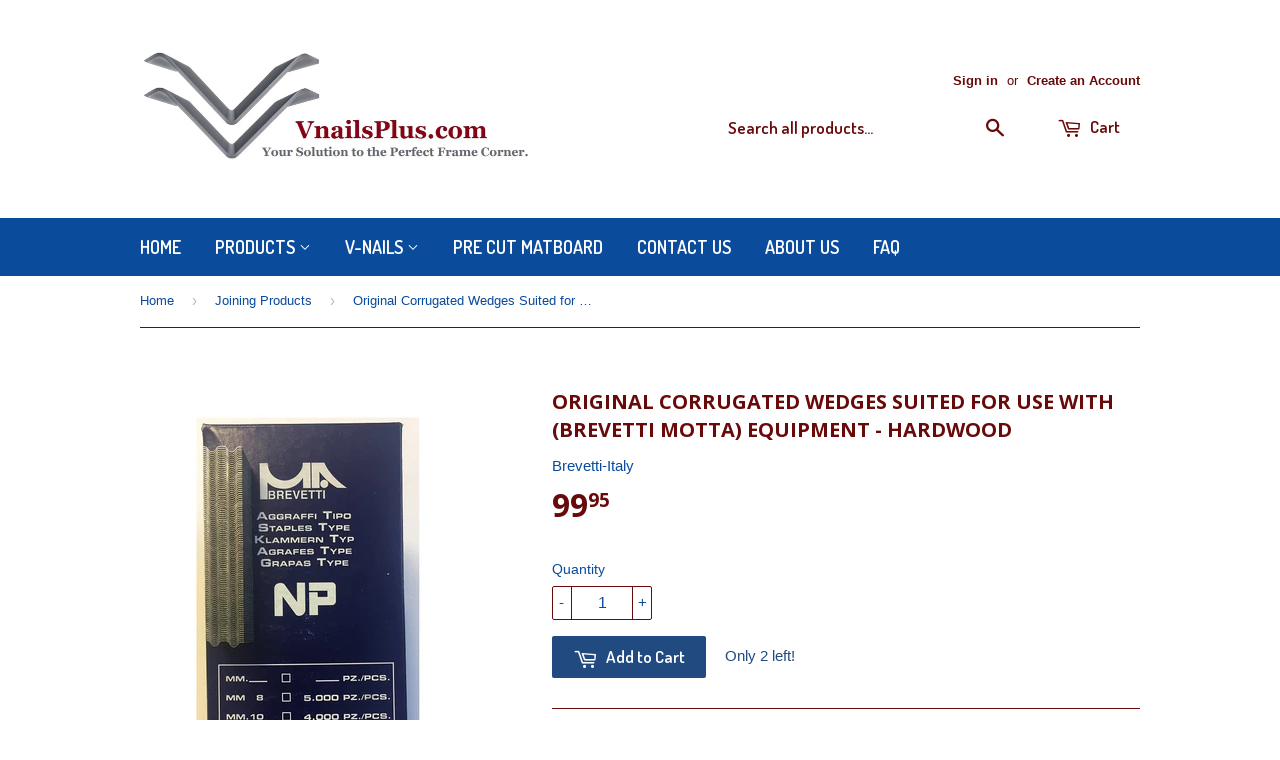

--- FILE ---
content_type: text/html; charset=utf-8
request_url: https://www.vnailsplus.com/collections/joining-products/products/original-corrugated-wedges-suited-for-use-with-brevetti-motta-equipment-hardwood
body_size: 16393
content:
<!doctype html>
<!--[if lt IE 7]><html class="no-js lt-ie9 lt-ie8 lt-ie7" lang="en"> <![endif]-->
<!--[if IE 7]><html class="no-js lt-ie9 lt-ie8" lang="en"> <![endif]-->
<!--[if IE 8]><html class="no-js lt-ie9" lang="en"> <![endif]-->
<!--[if IE 9 ]><html class="ie9 no-js"> <![endif]-->
<!--[if (gt IE 9)|!(IE)]><!--> <html class="no-touch no-js"> <!--<![endif]-->
<head>

  <!-- Basic page needs ================================================== -->
  <meta charset="utf-8">
  <meta http-equiv="X-UA-Compatible" content="IE=edge,chrome=1">

  

  <!-- Title and description ================================================== -->
  <title>
  Original Corrugated Wedges Suited for use with (Brevetti Motta) Equipm &ndash; V-Nails Plus
  </title>


  
    <meta name="description" content="Your Solution to the Perfect Frame Corner. Original Corrugated Wedges Suited for use with (Brevetti Motta) Equipment - Hardwood Available Size: (12 mm) (7/16&quot;)    Wedges are made from a special steel alloy which gives shape memory properties to the wedge. This way, when it penetrates into the moulding, it spreads its w">
  

  <!-- Product meta ================================================== -->
  

  <meta property="og:type" content="product">
  <meta property="og:title" content="Original Corrugated Wedges Suited for use with (Brevetti Motta) Equipment - Hardwood">
  <meta property="og:url" content="https://www.vnailsplus.com/products/original-corrugated-wedges-suited-for-use-with-brevetti-motta-equipment-hardwood">
  
  <meta property="og:image" content="http://www.vnailsplus.com/cdn/shop/products/IMG-7145-100_3b39fc12-5e11-4308-948e-340dddd1a632_1024x1024.jpg?v=1524585072">
  <meta property="og:image:secure_url" content="https://www.vnailsplus.com/cdn/shop/products/IMG-7145-100_3b39fc12-5e11-4308-948e-340dddd1a632_1024x1024.jpg?v=1524585072">
  
  <meta property="og:image" content="http://www.vnailsplus.com/cdn/shop/products/IMG-7147-10_66d90997-9377-41dd-9201-d7259c3220de_1024x1024.jpg?v=1524585080">
  <meta property="og:image:secure_url" content="https://www.vnailsplus.com/cdn/shop/products/IMG-7147-10_66d90997-9377-41dd-9201-d7259c3220de_1024x1024.jpg?v=1524585080">
  
  <meta property="og:price:amount" content="99.95">
  <meta property="og:price:currency" content="USD">


  
    <meta property="og:description" content="Your Solution to the Perfect Frame Corner. Original Corrugated Wedges Suited for use with (Brevetti Motta) Equipment - Hardwood Available Size: (12 mm) (7/16&quot;)    Wedges are made from a special steel alloy which gives shape memory properties to the wedge. This way, when it penetrates into the moulding, it spreads its w">
  

  <meta property="og:site_name" content="V-Nails Plus">

  


<meta name="twitter:card" content="summary">


  <meta name="twitter:card" content="product">
  <meta name="twitter:title" content="Original Corrugated Wedges Suited for use with (Brevetti Motta) Equipment - Hardwood">
  <meta name="twitter:description" content="Your Solution to the Perfect Frame Corner.

Original Corrugated Wedges Suited for use with (Brevetti Motta) Equipment - Hardwood

Available Size: (12 mm) (7/16&quot;)
  
Wedges are made from a special steel alloy which gives shape memory properties to the wedge. This way, when it penetrates into the moulding, it spreads its wings which because of shape memory- try then to come back to their initial position.">
  <meta name="twitter:image" content="https://www.vnailsplus.com/cdn/shop/products/IMG-7145-100_3b39fc12-5e11-4308-948e-340dddd1a632_large.jpg?v=1524585072">
  <meta name="twitter:image:width" content="480">
  <meta name="twitter:image:height" content="480">



  <!-- Helpers ================================================== -->
  <link rel="canonical" href="https://www.vnailsplus.com/products/original-corrugated-wedges-suited-for-use-with-brevetti-motta-equipment-hardwood">
  <meta name="viewport" content="width=device-width,initial-scale=1">

  
  <!-- Ajaxify Cart Plugin ================================================== -->
  <link href="//www.vnailsplus.com/cdn/shop/t/4/assets/ajaxify.scss.css?v=46304898188222626821473785281" rel="stylesheet" type="text/css" media="all" />
  

  <!-- CSS ================================================== -->
  <link href="//www.vnailsplus.com/cdn/shop/t/4/assets/timber.scss.css?v=133967123064350413111674755905" rel="stylesheet" type="text/css" media="all" />
  

  
    
    
    <link href="//fonts.googleapis.com/css?family=Open+Sans:700" rel="stylesheet" type="text/css" media="all" />
  


  
    
    
    <link href="//fonts.googleapis.com/css?family=Dosis:600" rel="stylesheet" type="text/css" media="all" />
  



  <!-- Header hook for plugins ================================================== -->
  <script>window.performance && window.performance.mark && window.performance.mark('shopify.content_for_header.start');</script><meta id="shopify-digital-wallet" name="shopify-digital-wallet" content="/14619594/digital_wallets/dialog">
<meta name="shopify-checkout-api-token" content="1abc10e0aa20cb8c6bb3fffae667b510">
<link rel="alternate" type="application/json+oembed" href="https://www.vnailsplus.com/products/original-corrugated-wedges-suited-for-use-with-brevetti-motta-equipment-hardwood.oembed">
<script async="async" src="/checkouts/internal/preloads.js?locale=en-US"></script>
<link rel="preconnect" href="https://shop.app" crossorigin="anonymous">
<script async="async" src="https://shop.app/checkouts/internal/preloads.js?locale=en-US&shop_id=14619594" crossorigin="anonymous"></script>
<script id="apple-pay-shop-capabilities" type="application/json">{"shopId":14619594,"countryCode":"US","currencyCode":"USD","merchantCapabilities":["supports3DS"],"merchantId":"gid:\/\/shopify\/Shop\/14619594","merchantName":"V-Nails Plus","requiredBillingContactFields":["postalAddress","email","phone"],"requiredShippingContactFields":["postalAddress","email","phone"],"shippingType":"shipping","supportedNetworks":["visa","masterCard","amex","discover","elo","jcb"],"total":{"type":"pending","label":"V-Nails Plus","amount":"1.00"},"shopifyPaymentsEnabled":true,"supportsSubscriptions":true}</script>
<script id="shopify-features" type="application/json">{"accessToken":"1abc10e0aa20cb8c6bb3fffae667b510","betas":["rich-media-storefront-analytics"],"domain":"www.vnailsplus.com","predictiveSearch":true,"shopId":14619594,"locale":"en"}</script>
<script>var Shopify = Shopify || {};
Shopify.shop = "v-nails-plus.myshopify.com";
Shopify.locale = "en";
Shopify.currency = {"active":"USD","rate":"1.0"};
Shopify.country = "US";
Shopify.theme = {"name":"Supply","id":126451137,"schema_name":null,"schema_version":null,"theme_store_id":679,"role":"main"};
Shopify.theme.handle = "null";
Shopify.theme.style = {"id":null,"handle":null};
Shopify.cdnHost = "www.vnailsplus.com/cdn";
Shopify.routes = Shopify.routes || {};
Shopify.routes.root = "/";</script>
<script type="module">!function(o){(o.Shopify=o.Shopify||{}).modules=!0}(window);</script>
<script>!function(o){function n(){var o=[];function n(){o.push(Array.prototype.slice.apply(arguments))}return n.q=o,n}var t=o.Shopify=o.Shopify||{};t.loadFeatures=n(),t.autoloadFeatures=n()}(window);</script>
<script>
  window.ShopifyPay = window.ShopifyPay || {};
  window.ShopifyPay.apiHost = "shop.app\/pay";
  window.ShopifyPay.redirectState = null;
</script>
<script id="shop-js-analytics" type="application/json">{"pageType":"product"}</script>
<script defer="defer" async type="module" src="//www.vnailsplus.com/cdn/shopifycloud/shop-js/modules/v2/client.init-shop-cart-sync_BApSsMSl.en.esm.js"></script>
<script defer="defer" async type="module" src="//www.vnailsplus.com/cdn/shopifycloud/shop-js/modules/v2/chunk.common_CBoos6YZ.esm.js"></script>
<script type="module">
  await import("//www.vnailsplus.com/cdn/shopifycloud/shop-js/modules/v2/client.init-shop-cart-sync_BApSsMSl.en.esm.js");
await import("//www.vnailsplus.com/cdn/shopifycloud/shop-js/modules/v2/chunk.common_CBoos6YZ.esm.js");

  window.Shopify.SignInWithShop?.initShopCartSync?.({"fedCMEnabled":true,"windoidEnabled":true});

</script>
<script>
  window.Shopify = window.Shopify || {};
  if (!window.Shopify.featureAssets) window.Shopify.featureAssets = {};
  window.Shopify.featureAssets['shop-js'] = {"shop-cart-sync":["modules/v2/client.shop-cart-sync_DJczDl9f.en.esm.js","modules/v2/chunk.common_CBoos6YZ.esm.js"],"init-fed-cm":["modules/v2/client.init-fed-cm_BzwGC0Wi.en.esm.js","modules/v2/chunk.common_CBoos6YZ.esm.js"],"init-windoid":["modules/v2/client.init-windoid_BS26ThXS.en.esm.js","modules/v2/chunk.common_CBoos6YZ.esm.js"],"shop-cash-offers":["modules/v2/client.shop-cash-offers_DthCPNIO.en.esm.js","modules/v2/chunk.common_CBoos6YZ.esm.js","modules/v2/chunk.modal_Bu1hFZFC.esm.js"],"shop-button":["modules/v2/client.shop-button_D_JX508o.en.esm.js","modules/v2/chunk.common_CBoos6YZ.esm.js"],"init-shop-email-lookup-coordinator":["modules/v2/client.init-shop-email-lookup-coordinator_DFwWcvrS.en.esm.js","modules/v2/chunk.common_CBoos6YZ.esm.js"],"shop-toast-manager":["modules/v2/client.shop-toast-manager_tEhgP2F9.en.esm.js","modules/v2/chunk.common_CBoos6YZ.esm.js"],"shop-login-button":["modules/v2/client.shop-login-button_DwLgFT0K.en.esm.js","modules/v2/chunk.common_CBoos6YZ.esm.js","modules/v2/chunk.modal_Bu1hFZFC.esm.js"],"avatar":["modules/v2/client.avatar_BTnouDA3.en.esm.js"],"init-shop-cart-sync":["modules/v2/client.init-shop-cart-sync_BApSsMSl.en.esm.js","modules/v2/chunk.common_CBoos6YZ.esm.js"],"pay-button":["modules/v2/client.pay-button_BuNmcIr_.en.esm.js","modules/v2/chunk.common_CBoos6YZ.esm.js"],"init-shop-for-new-customer-accounts":["modules/v2/client.init-shop-for-new-customer-accounts_DrjXSI53.en.esm.js","modules/v2/client.shop-login-button_DwLgFT0K.en.esm.js","modules/v2/chunk.common_CBoos6YZ.esm.js","modules/v2/chunk.modal_Bu1hFZFC.esm.js"],"init-customer-accounts-sign-up":["modules/v2/client.init-customer-accounts-sign-up_TlVCiykN.en.esm.js","modules/v2/client.shop-login-button_DwLgFT0K.en.esm.js","modules/v2/chunk.common_CBoos6YZ.esm.js","modules/v2/chunk.modal_Bu1hFZFC.esm.js"],"shop-follow-button":["modules/v2/client.shop-follow-button_C5D3XtBb.en.esm.js","modules/v2/chunk.common_CBoos6YZ.esm.js","modules/v2/chunk.modal_Bu1hFZFC.esm.js"],"checkout-modal":["modules/v2/client.checkout-modal_8TC_1FUY.en.esm.js","modules/v2/chunk.common_CBoos6YZ.esm.js","modules/v2/chunk.modal_Bu1hFZFC.esm.js"],"init-customer-accounts":["modules/v2/client.init-customer-accounts_C0Oh2ljF.en.esm.js","modules/v2/client.shop-login-button_DwLgFT0K.en.esm.js","modules/v2/chunk.common_CBoos6YZ.esm.js","modules/v2/chunk.modal_Bu1hFZFC.esm.js"],"lead-capture":["modules/v2/client.lead-capture_Cq0gfm7I.en.esm.js","modules/v2/chunk.common_CBoos6YZ.esm.js","modules/v2/chunk.modal_Bu1hFZFC.esm.js"],"shop-login":["modules/v2/client.shop-login_BmtnoEUo.en.esm.js","modules/v2/chunk.common_CBoos6YZ.esm.js","modules/v2/chunk.modal_Bu1hFZFC.esm.js"],"payment-terms":["modules/v2/client.payment-terms_BHOWV7U_.en.esm.js","modules/v2/chunk.common_CBoos6YZ.esm.js","modules/v2/chunk.modal_Bu1hFZFC.esm.js"]};
</script>
<script id="__st">var __st={"a":14619594,"offset":-18000,"reqid":"e361bce3-0ef0-4cef-a3cb-166c868dd22a-1768893754","pageurl":"www.vnailsplus.com\/collections\/joining-products\/products\/original-corrugated-wedges-suited-for-use-with-brevetti-motta-equipment-hardwood","u":"3ced290d478c","p":"product","rtyp":"product","rid":680518910009};</script>
<script>window.ShopifyPaypalV4VisibilityTracking = true;</script>
<script id="captcha-bootstrap">!function(){'use strict';const t='contact',e='account',n='new_comment',o=[[t,t],['blogs',n],['comments',n],[t,'customer']],c=[[e,'customer_login'],[e,'guest_login'],[e,'recover_customer_password'],[e,'create_customer']],r=t=>t.map((([t,e])=>`form[action*='/${t}']:not([data-nocaptcha='true']) input[name='form_type'][value='${e}']`)).join(','),a=t=>()=>t?[...document.querySelectorAll(t)].map((t=>t.form)):[];function s(){const t=[...o],e=r(t);return a(e)}const i='password',u='form_key',d=['recaptcha-v3-token','g-recaptcha-response','h-captcha-response',i],f=()=>{try{return window.sessionStorage}catch{return}},m='__shopify_v',_=t=>t.elements[u];function p(t,e,n=!1){try{const o=window.sessionStorage,c=JSON.parse(o.getItem(e)),{data:r}=function(t){const{data:e,action:n}=t;return t[m]||n?{data:e,action:n}:{data:t,action:n}}(c);for(const[e,n]of Object.entries(r))t.elements[e]&&(t.elements[e].value=n);n&&o.removeItem(e)}catch(o){console.error('form repopulation failed',{error:o})}}const l='form_type',E='cptcha';function T(t){t.dataset[E]=!0}const w=window,h=w.document,L='Shopify',v='ce_forms',y='captcha';let A=!1;((t,e)=>{const n=(g='f06e6c50-85a8-45c8-87d0-21a2b65856fe',I='https://cdn.shopify.com/shopifycloud/storefront-forms-hcaptcha/ce_storefront_forms_captcha_hcaptcha.v1.5.2.iife.js',D={infoText:'Protected by hCaptcha',privacyText:'Privacy',termsText:'Terms'},(t,e,n)=>{const o=w[L][v],c=o.bindForm;if(c)return c(t,g,e,D).then(n);var r;o.q.push([[t,g,e,D],n]),r=I,A||(h.body.append(Object.assign(h.createElement('script'),{id:'captcha-provider',async:!0,src:r})),A=!0)});var g,I,D;w[L]=w[L]||{},w[L][v]=w[L][v]||{},w[L][v].q=[],w[L][y]=w[L][y]||{},w[L][y].protect=function(t,e){n(t,void 0,e),T(t)},Object.freeze(w[L][y]),function(t,e,n,w,h,L){const[v,y,A,g]=function(t,e,n){const i=e?o:[],u=t?c:[],d=[...i,...u],f=r(d),m=r(i),_=r(d.filter((([t,e])=>n.includes(e))));return[a(f),a(m),a(_),s()]}(w,h,L),I=t=>{const e=t.target;return e instanceof HTMLFormElement?e:e&&e.form},D=t=>v().includes(t);t.addEventListener('submit',(t=>{const e=I(t);if(!e)return;const n=D(e)&&!e.dataset.hcaptchaBound&&!e.dataset.recaptchaBound,o=_(e),c=g().includes(e)&&(!o||!o.value);(n||c)&&t.preventDefault(),c&&!n&&(function(t){try{if(!f())return;!function(t){const e=f();if(!e)return;const n=_(t);if(!n)return;const o=n.value;o&&e.removeItem(o)}(t);const e=Array.from(Array(32),(()=>Math.random().toString(36)[2])).join('');!function(t,e){_(t)||t.append(Object.assign(document.createElement('input'),{type:'hidden',name:u})),t.elements[u].value=e}(t,e),function(t,e){const n=f();if(!n)return;const o=[...t.querySelectorAll(`input[type='${i}']`)].map((({name:t})=>t)),c=[...d,...o],r={};for(const[a,s]of new FormData(t).entries())c.includes(a)||(r[a]=s);n.setItem(e,JSON.stringify({[m]:1,action:t.action,data:r}))}(t,e)}catch(e){console.error('failed to persist form',e)}}(e),e.submit())}));const S=(t,e)=>{t&&!t.dataset[E]&&(n(t,e.some((e=>e===t))),T(t))};for(const o of['focusin','change'])t.addEventListener(o,(t=>{const e=I(t);D(e)&&S(e,y())}));const B=e.get('form_key'),M=e.get(l),P=B&&M;t.addEventListener('DOMContentLoaded',(()=>{const t=y();if(P)for(const e of t)e.elements[l].value===M&&p(e,B);[...new Set([...A(),...v().filter((t=>'true'===t.dataset.shopifyCaptcha))])].forEach((e=>S(e,t)))}))}(h,new URLSearchParams(w.location.search),n,t,e,['guest_login'])})(!0,!0)}();</script>
<script integrity="sha256-4kQ18oKyAcykRKYeNunJcIwy7WH5gtpwJnB7kiuLZ1E=" data-source-attribution="shopify.loadfeatures" defer="defer" src="//www.vnailsplus.com/cdn/shopifycloud/storefront/assets/storefront/load_feature-a0a9edcb.js" crossorigin="anonymous"></script>
<script crossorigin="anonymous" defer="defer" src="//www.vnailsplus.com/cdn/shopifycloud/storefront/assets/shopify_pay/storefront-65b4c6d7.js?v=20250812"></script>
<script data-source-attribution="shopify.dynamic_checkout.dynamic.init">var Shopify=Shopify||{};Shopify.PaymentButton=Shopify.PaymentButton||{isStorefrontPortableWallets:!0,init:function(){window.Shopify.PaymentButton.init=function(){};var t=document.createElement("script");t.src="https://www.vnailsplus.com/cdn/shopifycloud/portable-wallets/latest/portable-wallets.en.js",t.type="module",document.head.appendChild(t)}};
</script>
<script data-source-attribution="shopify.dynamic_checkout.buyer_consent">
  function portableWalletsHideBuyerConsent(e){var t=document.getElementById("shopify-buyer-consent"),n=document.getElementById("shopify-subscription-policy-button");t&&n&&(t.classList.add("hidden"),t.setAttribute("aria-hidden","true"),n.removeEventListener("click",e))}function portableWalletsShowBuyerConsent(e){var t=document.getElementById("shopify-buyer-consent"),n=document.getElementById("shopify-subscription-policy-button");t&&n&&(t.classList.remove("hidden"),t.removeAttribute("aria-hidden"),n.addEventListener("click",e))}window.Shopify?.PaymentButton&&(window.Shopify.PaymentButton.hideBuyerConsent=portableWalletsHideBuyerConsent,window.Shopify.PaymentButton.showBuyerConsent=portableWalletsShowBuyerConsent);
</script>
<script data-source-attribution="shopify.dynamic_checkout.cart.bootstrap">document.addEventListener("DOMContentLoaded",(function(){function t(){return document.querySelector("shopify-accelerated-checkout-cart, shopify-accelerated-checkout")}if(t())Shopify.PaymentButton.init();else{new MutationObserver((function(e,n){t()&&(Shopify.PaymentButton.init(),n.disconnect())})).observe(document.body,{childList:!0,subtree:!0})}}));
</script>
<link id="shopify-accelerated-checkout-styles" rel="stylesheet" media="screen" href="https://www.vnailsplus.com/cdn/shopifycloud/portable-wallets/latest/accelerated-checkout-backwards-compat.css" crossorigin="anonymous">
<style id="shopify-accelerated-checkout-cart">
        #shopify-buyer-consent {
  margin-top: 1em;
  display: inline-block;
  width: 100%;
}

#shopify-buyer-consent.hidden {
  display: none;
}

#shopify-subscription-policy-button {
  background: none;
  border: none;
  padding: 0;
  text-decoration: underline;
  font-size: inherit;
  cursor: pointer;
}

#shopify-subscription-policy-button::before {
  box-shadow: none;
}

      </style>

<script>window.performance && window.performance.mark && window.performance.mark('shopify.content_for_header.end');</script>

  

<!--[if lt IE 9]>
<script src="//cdnjs.cloudflare.com/ajax/libs/html5shiv/3.7.2/html5shiv.min.js" type="text/javascript"></script>
<script src="//www.vnailsplus.com/cdn/shop/t/4/assets/respond.min.js?v=52248677837542619231473737632" type="text/javascript"></script>
<link href="//www.vnailsplus.com/cdn/shop/t/4/assets/respond-proxy.html" id="respond-proxy" rel="respond-proxy" />
<link href="//www.vnailsplus.com/search?q=3fb359e31388564e12164522b60caf7e" id="respond-redirect" rel="respond-redirect" />
<script src="//www.vnailsplus.com/search?q=3fb359e31388564e12164522b60caf7e" type="text/javascript"></script>
<![endif]-->
<!--[if (lte IE 9) ]><script src="//www.vnailsplus.com/cdn/shop/t/4/assets/match-media.min.js?v=159635276924582161481473737632" type="text/javascript"></script><![endif]-->


  
  

  <script src="//ajax.googleapis.com/ajax/libs/jquery/1.11.0/jquery.min.js" type="text/javascript"></script>
  <script src="//www.vnailsplus.com/cdn/shop/t/4/assets/modernizr.min.js?v=26620055551102246001473737632" type="text/javascript"></script>

<link href="https://monorail-edge.shopifysvc.com" rel="dns-prefetch">
<script>(function(){if ("sendBeacon" in navigator && "performance" in window) {try {var session_token_from_headers = performance.getEntriesByType('navigation')[0].serverTiming.find(x => x.name == '_s').description;} catch {var session_token_from_headers = undefined;}var session_cookie_matches = document.cookie.match(/_shopify_s=([^;]*)/);var session_token_from_cookie = session_cookie_matches && session_cookie_matches.length === 2 ? session_cookie_matches[1] : "";var session_token = session_token_from_headers || session_token_from_cookie || "";function handle_abandonment_event(e) {var entries = performance.getEntries().filter(function(entry) {return /monorail-edge.shopifysvc.com/.test(entry.name);});if (!window.abandonment_tracked && entries.length === 0) {window.abandonment_tracked = true;var currentMs = Date.now();var navigation_start = performance.timing.navigationStart;var payload = {shop_id: 14619594,url: window.location.href,navigation_start,duration: currentMs - navigation_start,session_token,page_type: "product"};window.navigator.sendBeacon("https://monorail-edge.shopifysvc.com/v1/produce", JSON.stringify({schema_id: "online_store_buyer_site_abandonment/1.1",payload: payload,metadata: {event_created_at_ms: currentMs,event_sent_at_ms: currentMs}}));}}window.addEventListener('pagehide', handle_abandonment_event);}}());</script>
<script id="web-pixels-manager-setup">(function e(e,d,r,n,o){if(void 0===o&&(o={}),!Boolean(null===(a=null===(i=window.Shopify)||void 0===i?void 0:i.analytics)||void 0===a?void 0:a.replayQueue)){var i,a;window.Shopify=window.Shopify||{};var t=window.Shopify;t.analytics=t.analytics||{};var s=t.analytics;s.replayQueue=[],s.publish=function(e,d,r){return s.replayQueue.push([e,d,r]),!0};try{self.performance.mark("wpm:start")}catch(e){}var l=function(){var e={modern:/Edge?\/(1{2}[4-9]|1[2-9]\d|[2-9]\d{2}|\d{4,})\.\d+(\.\d+|)|Firefox\/(1{2}[4-9]|1[2-9]\d|[2-9]\d{2}|\d{4,})\.\d+(\.\d+|)|Chrom(ium|e)\/(9{2}|\d{3,})\.\d+(\.\d+|)|(Maci|X1{2}).+ Version\/(15\.\d+|(1[6-9]|[2-9]\d|\d{3,})\.\d+)([,.]\d+|)( \(\w+\)|)( Mobile\/\w+|) Safari\/|Chrome.+OPR\/(9{2}|\d{3,})\.\d+\.\d+|(CPU[ +]OS|iPhone[ +]OS|CPU[ +]iPhone|CPU IPhone OS|CPU iPad OS)[ +]+(15[._]\d+|(1[6-9]|[2-9]\d|\d{3,})[._]\d+)([._]\d+|)|Android:?[ /-](13[3-9]|1[4-9]\d|[2-9]\d{2}|\d{4,})(\.\d+|)(\.\d+|)|Android.+Firefox\/(13[5-9]|1[4-9]\d|[2-9]\d{2}|\d{4,})\.\d+(\.\d+|)|Android.+Chrom(ium|e)\/(13[3-9]|1[4-9]\d|[2-9]\d{2}|\d{4,})\.\d+(\.\d+|)|SamsungBrowser\/([2-9]\d|\d{3,})\.\d+/,legacy:/Edge?\/(1[6-9]|[2-9]\d|\d{3,})\.\d+(\.\d+|)|Firefox\/(5[4-9]|[6-9]\d|\d{3,})\.\d+(\.\d+|)|Chrom(ium|e)\/(5[1-9]|[6-9]\d|\d{3,})\.\d+(\.\d+|)([\d.]+$|.*Safari\/(?![\d.]+ Edge\/[\d.]+$))|(Maci|X1{2}).+ Version\/(10\.\d+|(1[1-9]|[2-9]\d|\d{3,})\.\d+)([,.]\d+|)( \(\w+\)|)( Mobile\/\w+|) Safari\/|Chrome.+OPR\/(3[89]|[4-9]\d|\d{3,})\.\d+\.\d+|(CPU[ +]OS|iPhone[ +]OS|CPU[ +]iPhone|CPU IPhone OS|CPU iPad OS)[ +]+(10[._]\d+|(1[1-9]|[2-9]\d|\d{3,})[._]\d+)([._]\d+|)|Android:?[ /-](13[3-9]|1[4-9]\d|[2-9]\d{2}|\d{4,})(\.\d+|)(\.\d+|)|Mobile Safari.+OPR\/([89]\d|\d{3,})\.\d+\.\d+|Android.+Firefox\/(13[5-9]|1[4-9]\d|[2-9]\d{2}|\d{4,})\.\d+(\.\d+|)|Android.+Chrom(ium|e)\/(13[3-9]|1[4-9]\d|[2-9]\d{2}|\d{4,})\.\d+(\.\d+|)|Android.+(UC? ?Browser|UCWEB|U3)[ /]?(15\.([5-9]|\d{2,})|(1[6-9]|[2-9]\d|\d{3,})\.\d+)\.\d+|SamsungBrowser\/(5\.\d+|([6-9]|\d{2,})\.\d+)|Android.+MQ{2}Browser\/(14(\.(9|\d{2,})|)|(1[5-9]|[2-9]\d|\d{3,})(\.\d+|))(\.\d+|)|K[Aa][Ii]OS\/(3\.\d+|([4-9]|\d{2,})\.\d+)(\.\d+|)/},d=e.modern,r=e.legacy,n=navigator.userAgent;return n.match(d)?"modern":n.match(r)?"legacy":"unknown"}(),u="modern"===l?"modern":"legacy",c=(null!=n?n:{modern:"",legacy:""})[u],f=function(e){return[e.baseUrl,"/wpm","/b",e.hashVersion,"modern"===e.buildTarget?"m":"l",".js"].join("")}({baseUrl:d,hashVersion:r,buildTarget:u}),m=function(e){var d=e.version,r=e.bundleTarget,n=e.surface,o=e.pageUrl,i=e.monorailEndpoint;return{emit:function(e){var a=e.status,t=e.errorMsg,s=(new Date).getTime(),l=JSON.stringify({metadata:{event_sent_at_ms:s},events:[{schema_id:"web_pixels_manager_load/3.1",payload:{version:d,bundle_target:r,page_url:o,status:a,surface:n,error_msg:t},metadata:{event_created_at_ms:s}}]});if(!i)return console&&console.warn&&console.warn("[Web Pixels Manager] No Monorail endpoint provided, skipping logging."),!1;try{return self.navigator.sendBeacon.bind(self.navigator)(i,l)}catch(e){}var u=new XMLHttpRequest;try{return u.open("POST",i,!0),u.setRequestHeader("Content-Type","text/plain"),u.send(l),!0}catch(e){return console&&console.warn&&console.warn("[Web Pixels Manager] Got an unhandled error while logging to Monorail."),!1}}}}({version:r,bundleTarget:l,surface:e.surface,pageUrl:self.location.href,monorailEndpoint:e.monorailEndpoint});try{o.browserTarget=l,function(e){var d=e.src,r=e.async,n=void 0===r||r,o=e.onload,i=e.onerror,a=e.sri,t=e.scriptDataAttributes,s=void 0===t?{}:t,l=document.createElement("script"),u=document.querySelector("head"),c=document.querySelector("body");if(l.async=n,l.src=d,a&&(l.integrity=a,l.crossOrigin="anonymous"),s)for(var f in s)if(Object.prototype.hasOwnProperty.call(s,f))try{l.dataset[f]=s[f]}catch(e){}if(o&&l.addEventListener("load",o),i&&l.addEventListener("error",i),u)u.appendChild(l);else{if(!c)throw new Error("Did not find a head or body element to append the script");c.appendChild(l)}}({src:f,async:!0,onload:function(){if(!function(){var e,d;return Boolean(null===(d=null===(e=window.Shopify)||void 0===e?void 0:e.analytics)||void 0===d?void 0:d.initialized)}()){var d=window.webPixelsManager.init(e)||void 0;if(d){var r=window.Shopify.analytics;r.replayQueue.forEach((function(e){var r=e[0],n=e[1],o=e[2];d.publishCustomEvent(r,n,o)})),r.replayQueue=[],r.publish=d.publishCustomEvent,r.visitor=d.visitor,r.initialized=!0}}},onerror:function(){return m.emit({status:"failed",errorMsg:"".concat(f," has failed to load")})},sri:function(e){var d=/^sha384-[A-Za-z0-9+/=]+$/;return"string"==typeof e&&d.test(e)}(c)?c:"",scriptDataAttributes:o}),m.emit({status:"loading"})}catch(e){m.emit({status:"failed",errorMsg:(null==e?void 0:e.message)||"Unknown error"})}}})({shopId: 14619594,storefrontBaseUrl: "https://www.vnailsplus.com",extensionsBaseUrl: "https://extensions.shopifycdn.com/cdn/shopifycloud/web-pixels-manager",monorailEndpoint: "https://monorail-edge.shopifysvc.com/unstable/produce_batch",surface: "storefront-renderer",enabledBetaFlags: ["2dca8a86"],webPixelsConfigList: [{"id":"81100994","eventPayloadVersion":"v1","runtimeContext":"LAX","scriptVersion":"1","type":"CUSTOM","privacyPurposes":["ANALYTICS"],"name":"Google Analytics tag (migrated)"},{"id":"shopify-app-pixel","configuration":"{}","eventPayloadVersion":"v1","runtimeContext":"STRICT","scriptVersion":"0450","apiClientId":"shopify-pixel","type":"APP","privacyPurposes":["ANALYTICS","MARKETING"]},{"id":"shopify-custom-pixel","eventPayloadVersion":"v1","runtimeContext":"LAX","scriptVersion":"0450","apiClientId":"shopify-pixel","type":"CUSTOM","privacyPurposes":["ANALYTICS","MARKETING"]}],isMerchantRequest: false,initData: {"shop":{"name":"V-Nails Plus","paymentSettings":{"currencyCode":"USD"},"myshopifyDomain":"v-nails-plus.myshopify.com","countryCode":"US","storefrontUrl":"https:\/\/www.vnailsplus.com"},"customer":null,"cart":null,"checkout":null,"productVariants":[{"price":{"amount":99.95,"currencyCode":"USD"},"product":{"title":"Original Corrugated Wedges Suited for use with (Brevetti Motta) Equipment - Hardwood","vendor":"Brevetti-Italy","id":"680518910009","untranslatedTitle":"Original Corrugated Wedges Suited for use with (Brevetti Motta) Equipment - Hardwood","url":"\/products\/original-corrugated-wedges-suited-for-use-with-brevetti-motta-equipment-hardwood","type":"Framing Supplies"},"id":"7678138253369","image":{"src":"\/\/www.vnailsplus.com\/cdn\/shop\/products\/IMG-7145-100_3b39fc12-5e11-4308-948e-340dddd1a632.jpg?v=1524585072"},"sku":"BRV-CORG-12","title":"Default Title","untranslatedTitle":"Default Title"}],"purchasingCompany":null},},"https://www.vnailsplus.com/cdn","fcfee988w5aeb613cpc8e4bc33m6693e112",{"modern":"","legacy":""},{"shopId":"14619594","storefrontBaseUrl":"https:\/\/www.vnailsplus.com","extensionBaseUrl":"https:\/\/extensions.shopifycdn.com\/cdn\/shopifycloud\/web-pixels-manager","surface":"storefront-renderer","enabledBetaFlags":"[\"2dca8a86\"]","isMerchantRequest":"false","hashVersion":"fcfee988w5aeb613cpc8e4bc33m6693e112","publish":"custom","events":"[[\"page_viewed\",{}],[\"product_viewed\",{\"productVariant\":{\"price\":{\"amount\":99.95,\"currencyCode\":\"USD\"},\"product\":{\"title\":\"Original Corrugated Wedges Suited for use with (Brevetti Motta) Equipment - Hardwood\",\"vendor\":\"Brevetti-Italy\",\"id\":\"680518910009\",\"untranslatedTitle\":\"Original Corrugated Wedges Suited for use with (Brevetti Motta) Equipment - Hardwood\",\"url\":\"\/products\/original-corrugated-wedges-suited-for-use-with-brevetti-motta-equipment-hardwood\",\"type\":\"Framing Supplies\"},\"id\":\"7678138253369\",\"image\":{\"src\":\"\/\/www.vnailsplus.com\/cdn\/shop\/products\/IMG-7145-100_3b39fc12-5e11-4308-948e-340dddd1a632.jpg?v=1524585072\"},\"sku\":\"BRV-CORG-12\",\"title\":\"Default Title\",\"untranslatedTitle\":\"Default Title\"}}]]"});</script><script>
  window.ShopifyAnalytics = window.ShopifyAnalytics || {};
  window.ShopifyAnalytics.meta = window.ShopifyAnalytics.meta || {};
  window.ShopifyAnalytics.meta.currency = 'USD';
  var meta = {"product":{"id":680518910009,"gid":"gid:\/\/shopify\/Product\/680518910009","vendor":"Brevetti-Italy","type":"Framing Supplies","handle":"original-corrugated-wedges-suited-for-use-with-brevetti-motta-equipment-hardwood","variants":[{"id":7678138253369,"price":9995,"name":"Original Corrugated Wedges Suited for use with (Brevetti Motta) Equipment - Hardwood","public_title":null,"sku":"BRV-CORG-12"}],"remote":false},"page":{"pageType":"product","resourceType":"product","resourceId":680518910009,"requestId":"e361bce3-0ef0-4cef-a3cb-166c868dd22a-1768893754"}};
  for (var attr in meta) {
    window.ShopifyAnalytics.meta[attr] = meta[attr];
  }
</script>
<script class="analytics">
  (function () {
    var customDocumentWrite = function(content) {
      var jquery = null;

      if (window.jQuery) {
        jquery = window.jQuery;
      } else if (window.Checkout && window.Checkout.$) {
        jquery = window.Checkout.$;
      }

      if (jquery) {
        jquery('body').append(content);
      }
    };

    var hasLoggedConversion = function(token) {
      if (token) {
        return document.cookie.indexOf('loggedConversion=' + token) !== -1;
      }
      return false;
    }

    var setCookieIfConversion = function(token) {
      if (token) {
        var twoMonthsFromNow = new Date(Date.now());
        twoMonthsFromNow.setMonth(twoMonthsFromNow.getMonth() + 2);

        document.cookie = 'loggedConversion=' + token + '; expires=' + twoMonthsFromNow;
      }
    }

    var trekkie = window.ShopifyAnalytics.lib = window.trekkie = window.trekkie || [];
    if (trekkie.integrations) {
      return;
    }
    trekkie.methods = [
      'identify',
      'page',
      'ready',
      'track',
      'trackForm',
      'trackLink'
    ];
    trekkie.factory = function(method) {
      return function() {
        var args = Array.prototype.slice.call(arguments);
        args.unshift(method);
        trekkie.push(args);
        return trekkie;
      };
    };
    for (var i = 0; i < trekkie.methods.length; i++) {
      var key = trekkie.methods[i];
      trekkie[key] = trekkie.factory(key);
    }
    trekkie.load = function(config) {
      trekkie.config = config || {};
      trekkie.config.initialDocumentCookie = document.cookie;
      var first = document.getElementsByTagName('script')[0];
      var script = document.createElement('script');
      script.type = 'text/javascript';
      script.onerror = function(e) {
        var scriptFallback = document.createElement('script');
        scriptFallback.type = 'text/javascript';
        scriptFallback.onerror = function(error) {
                var Monorail = {
      produce: function produce(monorailDomain, schemaId, payload) {
        var currentMs = new Date().getTime();
        var event = {
          schema_id: schemaId,
          payload: payload,
          metadata: {
            event_created_at_ms: currentMs,
            event_sent_at_ms: currentMs
          }
        };
        return Monorail.sendRequest("https://" + monorailDomain + "/v1/produce", JSON.stringify(event));
      },
      sendRequest: function sendRequest(endpointUrl, payload) {
        // Try the sendBeacon API
        if (window && window.navigator && typeof window.navigator.sendBeacon === 'function' && typeof window.Blob === 'function' && !Monorail.isIos12()) {
          var blobData = new window.Blob([payload], {
            type: 'text/plain'
          });

          if (window.navigator.sendBeacon(endpointUrl, blobData)) {
            return true;
          } // sendBeacon was not successful

        } // XHR beacon

        var xhr = new XMLHttpRequest();

        try {
          xhr.open('POST', endpointUrl);
          xhr.setRequestHeader('Content-Type', 'text/plain');
          xhr.send(payload);
        } catch (e) {
          console.log(e);
        }

        return false;
      },
      isIos12: function isIos12() {
        return window.navigator.userAgent.lastIndexOf('iPhone; CPU iPhone OS 12_') !== -1 || window.navigator.userAgent.lastIndexOf('iPad; CPU OS 12_') !== -1;
      }
    };
    Monorail.produce('monorail-edge.shopifysvc.com',
      'trekkie_storefront_load_errors/1.1',
      {shop_id: 14619594,
      theme_id: 126451137,
      app_name: "storefront",
      context_url: window.location.href,
      source_url: "//www.vnailsplus.com/cdn/s/trekkie.storefront.cd680fe47e6c39ca5d5df5f0a32d569bc48c0f27.min.js"});

        };
        scriptFallback.async = true;
        scriptFallback.src = '//www.vnailsplus.com/cdn/s/trekkie.storefront.cd680fe47e6c39ca5d5df5f0a32d569bc48c0f27.min.js';
        first.parentNode.insertBefore(scriptFallback, first);
      };
      script.async = true;
      script.src = '//www.vnailsplus.com/cdn/s/trekkie.storefront.cd680fe47e6c39ca5d5df5f0a32d569bc48c0f27.min.js';
      first.parentNode.insertBefore(script, first);
    };
    trekkie.load(
      {"Trekkie":{"appName":"storefront","development":false,"defaultAttributes":{"shopId":14619594,"isMerchantRequest":null,"themeId":126451137,"themeCityHash":"7584951708449339417","contentLanguage":"en","currency":"USD","eventMetadataId":"ca2f8012-e160-40fd-ba92-25dd042a8562"},"isServerSideCookieWritingEnabled":true,"monorailRegion":"shop_domain","enabledBetaFlags":["65f19447"]},"Session Attribution":{},"S2S":{"facebookCapiEnabled":false,"source":"trekkie-storefront-renderer","apiClientId":580111}}
    );

    var loaded = false;
    trekkie.ready(function() {
      if (loaded) return;
      loaded = true;

      window.ShopifyAnalytics.lib = window.trekkie;

      var originalDocumentWrite = document.write;
      document.write = customDocumentWrite;
      try { window.ShopifyAnalytics.merchantGoogleAnalytics.call(this); } catch(error) {};
      document.write = originalDocumentWrite;

      window.ShopifyAnalytics.lib.page(null,{"pageType":"product","resourceType":"product","resourceId":680518910009,"requestId":"e361bce3-0ef0-4cef-a3cb-166c868dd22a-1768893754","shopifyEmitted":true});

      var match = window.location.pathname.match(/checkouts\/(.+)\/(thank_you|post_purchase)/)
      var token = match? match[1]: undefined;
      if (!hasLoggedConversion(token)) {
        setCookieIfConversion(token);
        window.ShopifyAnalytics.lib.track("Viewed Product",{"currency":"USD","variantId":7678138253369,"productId":680518910009,"productGid":"gid:\/\/shopify\/Product\/680518910009","name":"Original Corrugated Wedges Suited for use with (Brevetti Motta) Equipment - Hardwood","price":"99.95","sku":"BRV-CORG-12","brand":"Brevetti-Italy","variant":null,"category":"Framing Supplies","nonInteraction":true,"remote":false},undefined,undefined,{"shopifyEmitted":true});
      window.ShopifyAnalytics.lib.track("monorail:\/\/trekkie_storefront_viewed_product\/1.1",{"currency":"USD","variantId":7678138253369,"productId":680518910009,"productGid":"gid:\/\/shopify\/Product\/680518910009","name":"Original Corrugated Wedges Suited for use with (Brevetti Motta) Equipment - Hardwood","price":"99.95","sku":"BRV-CORG-12","brand":"Brevetti-Italy","variant":null,"category":"Framing Supplies","nonInteraction":true,"remote":false,"referer":"https:\/\/www.vnailsplus.com\/collections\/joining-products\/products\/original-corrugated-wedges-suited-for-use-with-brevetti-motta-equipment-hardwood"});
      }
    });


        var eventsListenerScript = document.createElement('script');
        eventsListenerScript.async = true;
        eventsListenerScript.src = "//www.vnailsplus.com/cdn/shopifycloud/storefront/assets/shop_events_listener-3da45d37.js";
        document.getElementsByTagName('head')[0].appendChild(eventsListenerScript);

})();</script>
  <script>
  if (!window.ga || (window.ga && typeof window.ga !== 'function')) {
    window.ga = function ga() {
      (window.ga.q = window.ga.q || []).push(arguments);
      if (window.Shopify && window.Shopify.analytics && typeof window.Shopify.analytics.publish === 'function') {
        window.Shopify.analytics.publish("ga_stub_called", {}, {sendTo: "google_osp_migration"});
      }
      console.error("Shopify's Google Analytics stub called with:", Array.from(arguments), "\nSee https://help.shopify.com/manual/promoting-marketing/pixels/pixel-migration#google for more information.");
    };
    if (window.Shopify && window.Shopify.analytics && typeof window.Shopify.analytics.publish === 'function') {
      window.Shopify.analytics.publish("ga_stub_initialized", {}, {sendTo: "google_osp_migration"});
    }
  }
</script>
<script
  defer
  src="https://www.vnailsplus.com/cdn/shopifycloud/perf-kit/shopify-perf-kit-3.0.4.min.js"
  data-application="storefront-renderer"
  data-shop-id="14619594"
  data-render-region="gcp-us-central1"
  data-page-type="product"
  data-theme-instance-id="126451137"
  data-theme-name=""
  data-theme-version=""
  data-monorail-region="shop_domain"
  data-resource-timing-sampling-rate="10"
  data-shs="true"
  data-shs-beacon="true"
  data-shs-export-with-fetch="true"
  data-shs-logs-sample-rate="1"
  data-shs-beacon-endpoint="https://www.vnailsplus.com/api/collect"
></script>
</head>

<body id="original-corrugated-wedges-suited-for-use-with-brevetti-motta-equipm" class="template-product" >

  <header class="site-header" role="banner">
    <div class="wrapper">

      <div class="grid--full">
        <div class="grid-item large--one-half">
          
            <div class="h1 header-logo" itemscope itemtype="http://schema.org/Organization">
          
            
              <a href="/" itemprop="url">
                <img src="//www.vnailsplus.com/cdn/shop/t/4/assets/logo.png?v=79959361440454033141473784722" alt="V-Nails Plus" itemprop="logo">
              </a>
            
          
            </div>
          
        </div>

        <div class="grid-item large--one-half text-center large--text-right">
          
            <div class="site-header--text-links medium-down--hide">
              

              
                <span class="site-header--meta-links medium-down--hide">
                  
                    <a href="/account/login" id="customer_login_link">Sign in</a>
                    <span class="site-header--spacer">or</span>
                    <a href="/account/register" id="customer_register_link">Create an Account</a>
                  
                </span>
              
            </div>

            <br class="medium-down--hide">
          

          <form action="/search" method="get" class="search-bar" role="search">
  <input type="hidden" name="type" value="product">

  <input type="search" name="q" value="" placeholder="Search all products..." aria-label="Search all products...">
  <button type="submit" class="search-bar--submit icon-fallback-text">
    <span class="icon icon-search" aria-hidden="true"></span>
    <span class="fallback-text">Search</span>
  </button>
</form>


          <a href="/cart" class="header-cart-btn cart-toggle">
            <span class="icon icon-cart"></span>
            Cart <span class="cart-count cart-badge--desktop hidden-count">0</span>
          </a>
        </div>
      </div>

    </div>
  </header>

  <nav class="nav-bar" role="navigation">
    <div class="wrapper">
      <form action="/search" method="get" class="search-bar" role="search">
  <input type="hidden" name="type" value="product">

  <input type="search" name="q" value="" placeholder="Search all products..." aria-label="Search all products...">
  <button type="submit" class="search-bar--submit icon-fallback-text">
    <span class="icon icon-search" aria-hidden="true"></span>
    <span class="fallback-text">Search</span>
  </button>
</form>

      <ul class="site-nav" id="accessibleNav">
  
  
    
    
      <li >
        <a href="/">Home</a>
      </li>
    
  
    
    
      <li class="site-nav--has-dropdown" aria-haspopup="true">
        <a href="/collections">
          Products
          <span class="icon-fallback-text">
            <span class="icon icon-arrow-down" aria-hidden="true"></span>
          </span>
        </a>
        <ul class="site-nav--dropdown">
          
            <li ><a href="/collections/v-nails-wedges">V-Nails / Wedges</a></li>
          
            <li ><a href="/collections/flexi-point">FlexiPoints</a></li>
          
            <li ><a href="/collections/matboard">Pre Cut Matboard</a></li>
          
            <li ><a href="/collections/fexi-gun">FlexiPoints Gun</a></li>
          
            <li ><a href="/collections/underpinner">Underpinner ( Joiner )</a></li>
          
            <li ><a href="/collections/framing-supplies">Framing Supplies</a></li>
          
            <li ><a href="/collections/used-equipment">Used Equipment</a></li>
          
        </ul>
      </li>
    
  
    
    
      <li class="site-nav--has-dropdown" aria-haspopup="true">
        <a href="/pages/v-nails">
          V-Nails
          <span class="icon-fallback-text">
            <span class="icon icon-arrow-down" aria-hidden="true"></span>
          </span>
        </a>
        <ul class="site-nav--dropdown">
          
            <li ><a href="/products/cassese-cartridge-vnails-hard-wood">Cassese  V-Nails - Cartridge</a></li>
          
            <li ><a href="/products/v-nails-wedges-suitable-in-cassese-hard-wood">Cassese Original V-Nails - Type AL</a></li>
          
            <li ><a href="/products/v-nails-wedges-suitable-in-cassese-hard-wood-type-uni">Cassese Original V-Nails - Type UNI</a></li>
          
            <li ><a href="/products/copy-of-vnails-wedges-suitable-in-gielle-machine">Cassese  V-Nails- Type UNI  ( Gielle Product )</a></li>
          
            <li ><a href="/products/vnails-wedges-hard-wood-alfamachine">Alfamachines - Original V-Nails</a></li>
          
            <li ><a href="/products/1-v-nails">AMP - V-Nails ( Gielle Product )</a></li>
          
            <li ><a href="/products/copy-of-vnails-wedges-suitable-in-brevetti-motta">Brevetti V-Nails ( Gielle Product )</a></li>
          
            <li class="site-nav--active"><a href="/products/original-corrugated-wedges-suited-for-use-with-brevetti-motta-equipment-hardwood">Brevetti Corrugated ( Original)</a></li>
          
            <li ><a href="/products/copy-of-vnails-wedges-suitable-in-gielle-machine">Pistorius V-Nails ( Gielle Product )</a></li>
          
            <li ><a href="/products/copy-of-vnails-wedges-suitable-in-gielle-machine">Morso V-Nails ( Gielle Product )</a></li>
          
            <li ><a href="/collections/v-nails-wedges">All V-Nails</a></li>
          
        </ul>
      </li>
    
  
    
    
      <li >
        <a href="/collections/matboard">Pre Cut Matboard</a>
      </li>
    
  
    
    
      <li >
        <a href="/pages/contact-us">Contact Us</a>
      </li>
    
  
    
    
      <li >
        <a href="/pages/about-us">About Us</a>
      </li>
    
  
    
    
      <li >
        <a href="/pages/faq">FAQ</a>
      </li>
    
  

  
    
      <li class="customer-navlink large--hide"><a href="/account/login" id="customer_login_link">Sign in</a></li>
      <li class="customer-navlink large--hide"><a href="/account/register" id="customer_register_link">Create an Account</a></li>
    
  
</ul>

    </div>
  </nav>

  <div id="mobileNavBar">
    <div class="display-table-cell">
      <a class="menu-toggle mobileNavBar-link"><span class="icon icon-hamburger"></span>Menu</a>
    </div>
    <div class="display-table-cell">
      <a href="/cart" class="cart-toggle mobileNavBar-link">
        <span class="icon icon-cart"></span>
        Cart <span class="cart-count hidden-count">0</span>
      </a>
    </div>
  </div>

  <main class="wrapper main-content" role="main">

    




<nav class="breadcrumb" role="navigation" aria-label="breadcrumbs">
  <a href="/" title="Back to the frontpage">Home</a>

  

    
      <span class="divider" aria-hidden="true">&rsaquo;</span>
      
        
        <a href="/collections/joining-products" title="">Joining Products</a>
      
    
    <span class="divider" aria-hidden="true">&rsaquo;</span>
    <span class="breadcrumb--truncate">Original Corrugated Wedges Suited for use with (Brevetti Motta) Equipment - Hardwood</span>

  
</nav>



<div class="grid" itemscope itemtype="http://schema.org/Product">
  <meta itemprop="url" content="https://www.vnailsplus.com/products/original-corrugated-wedges-suited-for-use-with-brevetti-motta-equipment-hardwood">
  <meta itemprop="image" content="//www.vnailsplus.com/cdn/shop/products/IMG-7145-100_3b39fc12-5e11-4308-948e-340dddd1a632_grande.jpg?v=1524585072">

  <div class="grid-item large--two-fifths">
    <div class="grid">
      <div class="grid-item large--eleven-twelfths text-center">
        <div class="product-photo-container" id="productPhoto">
          
          <img id="productPhotoImg" src="//www.vnailsplus.com/cdn/shop/products/IMG-7145-100_3b39fc12-5e11-4308-948e-340dddd1a632_large.jpg?v=1524585072" alt="Original Corrugated Wedges Suited for use with (Brevetti Motta)"  data-zoom="//www.vnailsplus.com/cdn/shop/products/IMG-7145-100_3b39fc12-5e11-4308-948e-340dddd1a632_1024x1024.jpg?v=1524585072">
        </div>
        
          <ul class="product-photo-thumbs grid-uniform" id="productThumbs">

            
              <li class="grid-item medium-down--one-quarter large--one-quarter">
                <a href="//www.vnailsplus.com/cdn/shop/products/IMG-7145-100_3b39fc12-5e11-4308-948e-340dddd1a632_large.jpg?v=1524585072" class="product-photo-thumb">
                  <img src="//www.vnailsplus.com/cdn/shop/products/IMG-7145-100_3b39fc12-5e11-4308-948e-340dddd1a632_compact.jpg?v=1524585072" alt="Original Corrugated Wedges Suited for use with (Brevetti Motta)">
                </a>
              </li>
            
              <li class="grid-item medium-down--one-quarter large--one-quarter">
                <a href="//www.vnailsplus.com/cdn/shop/products/IMG-7147-10_66d90997-9377-41dd-9201-d7259c3220de_large.jpg?v=1524585080" class="product-photo-thumb">
                  <img src="//www.vnailsplus.com/cdn/shop/products/IMG-7147-10_66d90997-9377-41dd-9201-d7259c3220de_compact.jpg?v=1524585080" alt="Original Corrugated Wedges Suited for use with (Brevetti Motta)">
                </a>
              </li>
            

          </ul>
        

      </div>
    </div>

  </div>

  <div class="grid-item large--three-fifths">

    <h1 class="h2" itemprop="name">Original Corrugated Wedges Suited for use with (Brevetti Motta) Equipment - Hardwood</h1>

    
      <p class="product-meta" itemprop="brand">Brevetti-Italy</p>
    

    <div itemprop="offers" itemscope itemtype="http://schema.org/Offer">

      

      <meta itemprop="priceCurrency" content="USD">
      <meta itemprop="price" content="99.95">

      <ul class="inline-list product-meta">
        <li>
          <span id="productPrice" class="h1">
            







<small aria-hidden="true">99<sup>95</sup></small>
<span class="visually-hidden">$99.95</span>

          </span>
        </li>
        
        
      </ul>

      <hr id="variantBreak" class="hr--clear hr--small">

      <link itemprop="availability" href="http://schema.org/InStock">

      <form action="/cart/add" method="post" enctype="multipart/form-data" id="addToCartForm">
        <select name="id" id="productSelect" class="product-variants">
          
            

              <option  selected="selected"  data-sku="BRV-CORG-12" value="7678138253369">Default Title - $99.95 USD</option>

            
          
        </select>

        
          <label for="quantity" class="quantity-selector">Quantity</label>
          <input type="number" id="quantity" name="quantity" value="1" min="1" class="quantity-selector">
        

        <button type="submit" name="add" id="addToCart" class="btn">
          <span class="icon icon-cart"></span>
          <span id="addToCartText">Add to Cart</span>
        </button>
        
          <span id="variantQuantity" class="variant-quantity"></span>
        
      </form>

      <hr>

    </div>

    <div class="product-description rte" itemprop="description">
      <h3><span><strong><span color="#0b5394" style="color: #0b5394;">Your Solution to the Perfect Frame Corner.</span></strong></span></h3>
<h4>
<span style="color: #0b5394;"><strong>Original Corrugated Wedge</strong></span><span style="color: #0b5394;"><strong>s Suited for use with </strong></span><span style="color: #0b5394;"><strong>(<span style="color: #990000;">Brevetti Motta</span>) Equipment - Hardwood</strong></span>
</h4>
<p><span style="color: #0b5394;"><strong>Available Size: (12 mm) (7/16")</strong></span></p>
<p>  <img src="https://cdn.shopify.com/s/files/1/1461/9594/files/made_in_italy_flag.150pix_small.jpg?v=1473968041" alt=""></p>
<p><span>Wedges are made from a special steel alloy which gives shape memory properties to the wedge. This way, when it penetrates into the moulding, it spreads its wings which because of shape memory- try then to come back to their initial position.</span></p>
    </div>

    
      



<div class="social-sharing is-default" data-permalink="https://www.vnailsplus.com/products/original-corrugated-wedges-suited-for-use-with-brevetti-motta-equipment-hardwood">

  
    <a target="_blank" href="//www.facebook.com/sharer.php?u=https://www.vnailsplus.com/products/original-corrugated-wedges-suited-for-use-with-brevetti-motta-equipment-hardwood" class="share-facebook" title="Share on Facebook">
      <span class="icon icon-facebook" aria-hidden="true"></span>
      <span class="share-title" aria-hidden="true">Share</span>
      <span class="visually-hidden">Share on Facebook</span>
      
        <span class="share-count" aria-hidden="true">0</span>
      
    </a>
  

  
    <a target="_blank" href="//twitter.com/share?text=Original%20Corrugated%20Wedges%20Suited%20for%20use%20with%20(Brevetti%20Motta)%20Equipment%20-%20Hardwood&amp;url=https://www.vnailsplus.com/products/original-corrugated-wedges-suited-for-use-with-brevetti-motta-equipment-hardwood;source=webclient" class="share-twitter" title="Tweet on Twitter">
      <span class="icon icon-twitter" aria-hidden="true"></span>
      <span class="share-title" aria-hidden="true">Tweet</span>
      <span class="visually-hidden">Tweet on Twitter</span>
    </a>
  

  

    
      <a target="_blank" href="//pinterest.com/pin/create/button/?url=https://www.vnailsplus.com/products/original-corrugated-wedges-suited-for-use-with-brevetti-motta-equipment-hardwood&amp;media=http://www.vnailsplus.com/cdn/shop/products/IMG-7145-100_3b39fc12-5e11-4308-948e-340dddd1a632_1024x1024.jpg?v=1524585072&amp;description=Original%20Corrugated%20Wedges%20Suited%20for%20use%20with%20(Brevetti%20Motta)%20Equipment%20-%20Hardwood" class="share-pinterest" title="Pin on Pinterest">
        <span class="icon icon-pinterest" aria-hidden="true"></span>
        <span class="share-title" aria-hidden="true">Pin it</span>
        <span class="visually-hidden">Pin on Pinterest</span>
        
          <span class="share-count" aria-hidden="true">0</span>
        
      </a>
    

    
      <a target="_blank" href="//fancy.com/fancyit?ItemURL=https://www.vnailsplus.com/products/original-corrugated-wedges-suited-for-use-with-brevetti-motta-equipment-hardwood&amp;Title=Original%20Corrugated%20Wedges%20Suited%20for%20use%20with%20(Brevetti%20Motta)%20Equipment%20-%20Hardwood&amp;Category=Other&amp;ImageURL=//www.vnailsplus.com/cdn/shop/products/IMG-7145-100_3b39fc12-5e11-4308-948e-340dddd1a632_1024x1024.jpg?v=1524585072" class="share-fancy" title="Add to Fancy">
        <span class="icon icon-fancy" aria-hidden="true"></span>
        <span class="share-title" aria-hidden="true">Fancy</span>
        <span class="visually-hidden">Add to Fancy</span>
      </a>
    

  

  
    <a target="_blank" href="//plus.google.com/share?url=https://www.vnailsplus.com/products/original-corrugated-wedges-suited-for-use-with-brevetti-motta-equipment-hardwood" class="share-google" title="+1 on Google Plus">
      <!-- Cannot get Google+ share count with JS yet -->
      <span class="icon icon-google_plus" aria-hidden="true"></span>
      
        <span class="share-count" aria-hidden="true">+1</span>
      
      <span class="visually-hidden">+1 on Google Plus</span>
    </a>
  

</div>

    

  </div>
</div>


  
  





  <hr>
  <h2 class="h1">We Also Recommend</h2>
  <div class="grid-uniform">
    
    
    
      
        
          












<div class="grid-item large--one-fifth medium--one-third small--one-half sold-out">

  <a href="/collections/joining-products/products/bervetti-v-nailer-s30-me-used" class="product-grid-item">
    <div class="product-grid-image">
      <div class="product-grid-image--centered">
        
          <div class="badge badge--sold-out"><span class="badge-label">Sold Out</span></div>
        
        <img src="//www.vnailsplus.com/cdn/shop/products/Brevetti_Joiner_large.jpg?v=1487356054" alt="Brevetti V-nailer / S30 ME- Used">
      </div>
    </div>

    <p>( Sold ) Brevetti V-nailer / S30 ME- Used ( Sold )</p>

    <div class="product-item--price">
      <span class="h1 medium--left">
        
          <span class="visually-hidden">Regular price</span>
        
        







<small aria-hidden="true">1,495<sup>00</sup></small>
<span class="visually-hidden">$1,495.00</span>

        
      </span>

      
    </div>

    
  </a>

</div>

        
      
    
      
        
          












<div class="grid-item large--one-fifth medium--one-third small--one-half sold-out">

  <a href="/collections/joining-products/products/cassese-cartridge-vnails-hard-wood" class="product-grid-item">
    <div class="product-grid-image">
      <div class="product-grid-image--centered">
        
          <div class="badge badge--sold-out"><span class="badge-label">Sold Out</span></div>
        
        <img src="//www.vnailsplus.com/cdn/shop/products/IMG_5893_large.JPG?v=1696347107" alt="Cassese Cartridge V-Nails / Wedges  - Hard Wood- (11000 Pc.) ( 40 Cartridges )">
      </div>
    </div>

    <p>Cassese Cartridge V-Nails / Wedges  - Hard Wood- (11000 Pc.) ( 40 Cartridges )</p>

    <div class="product-item--price">
      <span class="h1 medium--left">
        
          <span class="visually-hidden">Regular price</span>
        
        







<small aria-hidden="true">105<sup>00</sup></small>
<span class="visually-hidden">$105.00</span>

        
      </span>

      
    </div>

    
  </a>

</div>

        
      
    
      
        
          












<div class="grid-item large--one-fifth medium--one-third small--one-half">

  <a href="/collections/joining-products/products/15mm-flexi-point" class="product-grid-item">
    <div class="product-grid-image">
      <div class="product-grid-image--centered">
        
        <img src="//www.vnailsplus.com/cdn/shop/products/DSC_0003-80_large.jpg?v=1507128046" alt="Genuine FlexiPoints for Picture Framing">
      </div>
    </div>

    <p>FlexiPoints 0.40 - (15mm - 5/8") - 12000/Box - Black - Universal</p>

    <div class="product-item--price">
      <span class="h1 medium--left">
        
          <span class="visually-hidden">Regular price</span>
        
        







<small aria-hidden="true">99<sup>95</sup></small>
<span class="visually-hidden">$99.95</span>

        
      </span>

      
    </div>

    
  </a>

</div>

        
      
    
      
        
          












<div class="grid-item large--one-fifth medium--one-third small--one-half">

  <a href="/collections/joining-products/products/flexi-points-0-40-15mm-10000-box" class="product-grid-item">
    <div class="product-grid-image">
      <div class="product-grid-image--centered">
        
        <img src="//www.vnailsplus.com/cdn/shop/products/Flexi-cassese_15mm-L_France_large.jpg?v=1507128107" alt="Cassese FlexiPoints for Picture Framing">
      </div>
    </div>

    <p>FlexiPoints 0.40 - (15mm - 5/8") - 15000/Box - Black - Universal</p>

    <div class="product-item--price">
      <span class="h1 medium--left">
        
          <span class="visually-hidden">Regular price</span>
        
        







<small aria-hidden="true">109<sup>95</sup></small>
<span class="visually-hidden">$109.95</span>

        
      </span>

      
    </div>

    
  </a>

</div>

        
      
    
      
        
          












<div class="grid-item large--one-fifth medium--one-third small--one-half sold-out">

  <a href="/collections/joining-products/products/flexi-gun" class="product-grid-item">
    <div class="product-grid-image">
      <div class="product-grid-image--centered">
        
          <div class="badge badge--sold-out"><span class="badge-label">Sold Out</span></div>
        
        <img src="//www.vnailsplus.com/cdn/shop/products/Omer_large.jpg?v=1507128148" alt="PNEUMATIC FlexiPoints Gun Machine - Omer for picture framing">
      </div>
    </div>

    <p>FlexiPoints Gun Machine - Omer - Italy - Penumatic</p>

    <div class="product-item--price">
      <span class="h1 medium--left">
        
          <span class="visually-hidden">Regular price</span>
        
        







<small aria-hidden="true">299<sup>99</sup></small>
<span class="visually-hidden">$299.99</span>

        
      </span>

      
    </div>

    
  </a>

</div>

        
      
    
      
        
      
    
  </div>






<script src="//www.vnailsplus.com/cdn/shopifycloud/storefront/assets/themes_support/option_selection-b017cd28.js" type="text/javascript"></script>
<script>

  // Pre-loading product images, to avoid a lag when a thumbnail is clicked, or
  // when a variant is selected that has a variant image.
  Shopify.Image.preload(["\/\/www.vnailsplus.com\/cdn\/shop\/products\/IMG-7145-100_3b39fc12-5e11-4308-948e-340dddd1a632.jpg?v=1524585072","\/\/www.vnailsplus.com\/cdn\/shop\/products\/IMG-7147-10_66d90997-9377-41dd-9201-d7259c3220de.jpg?v=1524585080"], 'large');

  var selectCallback = function(variant, selector) {

    var $addToCart = $('#addToCart'),
        $productPrice = $('#productPrice'),
        $comparePrice = $('#comparePrice'),
        $variantQuantity = $('#variantQuantity'),
        $quantityElements = $('.quantity-selector, label + .js-qty'),
        $addToCartText = $('#addToCartText'),
        $featuredImage = $('#productPhotoImg');

    if (variant) {
      // Update variant image, if one is set
      // Call timber.switchImage function in shop.js
      if (variant.featured_image) {
        var newImg = variant.featured_image,
            el = $featuredImage[0];
        $(function() {
          Shopify.Image.switchImage(newImg, el, timber.switchImage);
        });
      }

      // Select a valid variant if available
      if (variant.available) {
        // We have a valid product variant, so enable the submit button
        $addToCart.removeClass('disabled').prop('disabled', false);
        $addToCartText.html("Add to Cart");
        $quantityElements.show();

        // Show how many items are left, if below 10
        
        if (variant.inventory_management) {
          if (variant.inventory_quantity < 10 && variant.inventory_quantity > 0) {
            $variantQuantity.html("Only 1 left!".replace('1', variant.inventory_quantity)).addClass('is-visible');
          } else if (variant.inventory_quantity <= 0 && variant.incoming) {
            $variantQuantity.html("Will not ship until [date]".replace('[date]', variant.next_incoming_date)).addClass('is-visible');
          } else {
            $variantQuantity.removeClass('is-visible');
          }
        }
        else {
          $variantQuantity.removeClass('is-visible');
        }
        

      } else {
        // Variant is sold out, disable the submit button
        $addToCart.addClass('disabled').prop('disabled', true);
        $addToCartText.html("Sold Out");
        $variantQuantity.removeClass('is-visible');
        if (variant.incoming) {
          $variantQuantity.html("Will be in stock after [date]".replace('[date]', variant.next_incoming_date)).addClass('is-visible');
        }
        else {
          $variantQuantity.addClass('hide');
        }
        $quantityElements.hide();
      }

      // Regardless of stock, update the product price
      var customPrice = timber.formatMoney( Shopify.formatMoney(variant.price, "${{amount}}") );
      var a11yPrice = Shopify.formatMoney(variant.price, "${{amount}}");
      var customPriceFormat = ' <span aria-hidden="true">' + customPrice + '</span>';
          customPriceFormat += ' <span class="visually-hidden">' + a11yPrice + '</span>';
      
      $productPrice.html(customPriceFormat);

      // Also update and show the product's compare price if necessary
      if ( variant.compare_at_price > variant.price ) {
        var priceSaving = timber.formatSaleTag( Shopify.formatMoney(variant.compare_at_price - variant.price, "${{amount}}") );
        
        $comparePrice.html("Save [$]".replace('[$]', priceSaving)).show();
      } else {
        $comparePrice.hide();
      }

    } else {
      // The variant doesn't exist, disable submit button.
      // This may be an error or notice that a specific variant is not available.
      $addToCart.addClass('disabled').prop('disabled', true);
      $addToCartText.html("Unavailable");
      $variantQuantity.removeClass('is-visible');
      $quantityElements.hide();
    }
  };

  jQuery(function($) {
    var product = {"id":680518910009,"title":"Original Corrugated Wedges Suited for use with (Brevetti Motta) Equipment - Hardwood","handle":"original-corrugated-wedges-suited-for-use-with-brevetti-motta-equipment-hardwood","description":"\u003ch3\u003e\u003cspan\u003e\u003cstrong\u003e\u003cspan color=\"#0b5394\" style=\"color: #0b5394;\"\u003eYour Solution to the Perfect Frame Corner.\u003c\/span\u003e\u003c\/strong\u003e\u003c\/span\u003e\u003c\/h3\u003e\n\u003ch4\u003e\n\u003cspan style=\"color: #0b5394;\"\u003e\u003cstrong\u003eOriginal Corrugated Wedge\u003c\/strong\u003e\u003c\/span\u003e\u003cspan style=\"color: #0b5394;\"\u003e\u003cstrong\u003es Suited for use with \u003c\/strong\u003e\u003c\/span\u003e\u003cspan style=\"color: #0b5394;\"\u003e\u003cstrong\u003e(\u003cspan style=\"color: #990000;\"\u003eBrevetti Motta\u003c\/span\u003e) Equipment - Hardwood\u003c\/strong\u003e\u003c\/span\u003e\n\u003c\/h4\u003e\n\u003cp\u003e\u003cspan style=\"color: #0b5394;\"\u003e\u003cstrong\u003eAvailable Size: (12 mm) (7\/16\")\u003c\/strong\u003e\u003c\/span\u003e\u003c\/p\u003e\n\u003cp\u003e  \u003cimg src=\"https:\/\/cdn.shopify.com\/s\/files\/1\/1461\/9594\/files\/made_in_italy_flag.150pix_small.jpg?v=1473968041\" alt=\"\"\u003e\u003c\/p\u003e\n\u003cp\u003e\u003cspan\u003eWedges are made from a special steel alloy which gives shape memory properties to the wedge. This way, when it penetrates into the moulding, it spreads its wings which because of shape memory- try then to come back to their initial position.\u003c\/span\u003e\u003c\/p\u003e","published_at":"2016-08-29T22:52:00-04:00","created_at":"2018-04-24T11:11:07-04:00","vendor":"Brevetti-Italy","type":"Framing Supplies","tags":["Brevetti Motta","V-Nails \/ Wedges","wedges"],"price":9995,"price_min":9995,"price_max":9995,"available":true,"price_varies":false,"compare_at_price":null,"compare_at_price_min":0,"compare_at_price_max":0,"compare_at_price_varies":false,"variants":[{"id":7678138253369,"title":"Default Title","option1":"Default Title","option2":null,"option3":null,"sku":"BRV-CORG-12","requires_shipping":true,"taxable":true,"featured_image":null,"available":true,"name":"Original Corrugated Wedges Suited for use with (Brevetti Motta) Equipment - Hardwood","public_title":null,"options":["Default Title"],"price":9995,"weight":1361,"compare_at_price":null,"inventory_quantity":2,"inventory_management":"shopify","inventory_policy":"deny","barcode":"","requires_selling_plan":false,"selling_plan_allocations":[]}],"images":["\/\/www.vnailsplus.com\/cdn\/shop\/products\/IMG-7145-100_3b39fc12-5e11-4308-948e-340dddd1a632.jpg?v=1524585072","\/\/www.vnailsplus.com\/cdn\/shop\/products\/IMG-7147-10_66d90997-9377-41dd-9201-d7259c3220de.jpg?v=1524585080"],"featured_image":"\/\/www.vnailsplus.com\/cdn\/shop\/products\/IMG-7145-100_3b39fc12-5e11-4308-948e-340dddd1a632.jpg?v=1524585072","options":["Title"],"media":[{"alt":"Original Corrugated Wedges Suited for use with (Brevetti Motta)","id":955962359865,"position":1,"preview_image":{"aspect_ratio":0.613,"height":909,"width":557,"src":"\/\/www.vnailsplus.com\/cdn\/shop\/products\/IMG-7145-100_3b39fc12-5e11-4308-948e-340dddd1a632.jpg?v=1524585072"},"aspect_ratio":0.613,"height":909,"media_type":"image","src":"\/\/www.vnailsplus.com\/cdn\/shop\/products\/IMG-7145-100_3b39fc12-5e11-4308-948e-340dddd1a632.jpg?v=1524585072","width":557},{"alt":"Original Corrugated Wedges Suited for use with (Brevetti Motta)","id":955973337145,"position":2,"preview_image":{"aspect_ratio":1.908,"height":665,"width":1269,"src":"\/\/www.vnailsplus.com\/cdn\/shop\/products\/IMG-7147-10_66d90997-9377-41dd-9201-d7259c3220de.jpg?v=1524585080"},"aspect_ratio":1.908,"height":665,"media_type":"image","src":"\/\/www.vnailsplus.com\/cdn\/shop\/products\/IMG-7147-10_66d90997-9377-41dd-9201-d7259c3220de.jpg?v=1524585080","width":1269}],"requires_selling_plan":false,"selling_plan_groups":[],"content":"\u003ch3\u003e\u003cspan\u003e\u003cstrong\u003e\u003cspan color=\"#0b5394\" style=\"color: #0b5394;\"\u003eYour Solution to the Perfect Frame Corner.\u003c\/span\u003e\u003c\/strong\u003e\u003c\/span\u003e\u003c\/h3\u003e\n\u003ch4\u003e\n\u003cspan style=\"color: #0b5394;\"\u003e\u003cstrong\u003eOriginal Corrugated Wedge\u003c\/strong\u003e\u003c\/span\u003e\u003cspan style=\"color: #0b5394;\"\u003e\u003cstrong\u003es Suited for use with \u003c\/strong\u003e\u003c\/span\u003e\u003cspan style=\"color: #0b5394;\"\u003e\u003cstrong\u003e(\u003cspan style=\"color: #990000;\"\u003eBrevetti Motta\u003c\/span\u003e) Equipment - Hardwood\u003c\/strong\u003e\u003c\/span\u003e\n\u003c\/h4\u003e\n\u003cp\u003e\u003cspan style=\"color: #0b5394;\"\u003e\u003cstrong\u003eAvailable Size: (12 mm) (7\/16\")\u003c\/strong\u003e\u003c\/span\u003e\u003c\/p\u003e\n\u003cp\u003e  \u003cimg src=\"https:\/\/cdn.shopify.com\/s\/files\/1\/1461\/9594\/files\/made_in_italy_flag.150pix_small.jpg?v=1473968041\" alt=\"\"\u003e\u003c\/p\u003e\n\u003cp\u003e\u003cspan\u003eWedges are made from a special steel alloy which gives shape memory properties to the wedge. This way, when it penetrates into the moulding, it spreads its wings which because of shape memory- try then to come back to their initial position.\u003c\/span\u003e\u003c\/p\u003e"};
    
      
        product.variants[0].incoming = false;
        product.variants[0].next_incoming_date = null;
      
    

    new Shopify.OptionSelectors('productSelect', {
      product: product,
      onVariantSelected: selectCallback,
      enableHistoryState: true
    });

    // Add label if only one product option and it isn't 'Title'. Could be 'Size'.
    

    // Hide selectors if we only have 1 variant and its title contains 'Default'.
    
      $('.selector-wrapper').hide();
    
  });
</script>


  <script src="//www.vnailsplus.com/cdn/shop/t/4/assets/jquery.zoom.min.js?v=106949671343362518811473737631" type="text/javascript"></script>



  </main>

  

  <footer class="site-footer small--text-center" role="contentinfo">

    <div class="wrapper">

      <div class="grid">

        
          <div class="grid-item medium--one-half large--three-twelfths">
            <h3>Quick Links</h3>
            <ul>
              
                <li><a href="/search">Search</a></li>
              
                <li><a href="/pages/about-us">About us</a></li>
              
                <li><a href="/pages/contact-us">Contact us</a></li>
              
            </ul>
          </div>
        

        
        <div class="grid-item medium--one-half large--five-twelfths">
          <h3>Get In Touch</h3>
          
            <p>
              
                E-mail us at Info@vnailsplus.com or <br> call us 770-899-3747  Or  678-720-8494    for more information.
              
            </p>
          
          
            <ul class="inline-list social-icons">
              
              
              
              
              
              
              
              
              
            </ul>
          
        </div>
        

        
      </div>

      <hr class="hr--small">

      <div class="grid">
        <div class="grid-item large--two-fifths">
          
            <ul class="legal-links inline-list">
              
            </ul>
          
          <ul class="legal-links inline-list">
            <li>
              &copy; 2026 <a href="/" title="">V-Nails Plus</a>
            </li>
            <li>
              <a target="_blank" rel="nofollow" href="https://www.shopify.com?utm_campaign=poweredby&amp;utm_medium=shopify&amp;utm_source=onlinestore"> </a>
            </li>
          </ul>
        </div>

        
          <div class="grid-item large--three-fifths large--text-right">
            
            <ul class="inline-list payment-icons">
              
                
                  <li>
                    <span class="icon-fallback-text">
                      <span class="icon icon-american_express" aria-hidden="true"></span>
                      <span class="fallback-text">american express</span>
                    </span>
                  </li>
                
              
                
              
                
                  <li>
                    <span class="icon-fallback-text">
                      <span class="icon icon-diners_club" aria-hidden="true"></span>
                      <span class="fallback-text">diners club</span>
                    </span>
                  </li>
                
              
                
                  <li>
                    <span class="icon-fallback-text">
                      <span class="icon icon-discover" aria-hidden="true"></span>
                      <span class="fallback-text">discover</span>
                    </span>
                  </li>
                
              
                
                  <li>
                    <span class="icon-fallback-text">
                      <span class="icon icon-master" aria-hidden="true"></span>
                      <span class="fallback-text">master</span>
                    </span>
                  </li>
                
              
                
              
                
                  <li>
                    <span class="icon-fallback-text">
                      <span class="icon icon-visa" aria-hidden="true"></span>
                      <span class="fallback-text">visa</span>
                    </span>
                  </li>
                
              
            </ul>
          </div>
        

      </div>

    </div>

  </footer>

  <script src="//www.vnailsplus.com/cdn/shop/t/4/assets/fastclick.min.js?v=29723458539410922371473737630" type="text/javascript"></script>

  <script src="//www.vnailsplus.com/cdn/shop/t/4/assets/shop.js?v=163922255651662451051478188612" type="text/javascript"></script>

  

  <script>
  var moneyFormat = '${{amount}}';
  </script>


  <script src="//www.vnailsplus.com/cdn/shop/t/4/assets/handlebars.min.js?v=79044469952368397291473737631" type="text/javascript"></script>
  
  <script id="cartTemplate" type="text/template">
  
    <form action="/cart" method="post" class="cart-form" novalidate>
      <div class="ajaxifyCart--products">
        {{#items}}
        <div class="ajaxifyCart--product">
          <div class="ajaxifyCart--row" data-line="{{line}}">
            <div class="grid">
              <div class="grid-item large--two-thirds">
                <div class="grid">
                  <div class="grid-item one-quarter">
                    <a href="{{url}}" class="ajaxCart--product-image"><img src="{{img}}" alt=""></a>
                  </div>
                  <div class="grid-item three-quarters">
                    <a href="{{url}}" class="h4">{{name}}</a>
                    <p>{{variation}}</p>
                  </div>
                </div>
              </div>
              <div class="grid-item large--one-third">
                <div class="grid">
                  <div class="grid-item one-third">
                    <div class="ajaxifyCart--qty">
                      <input type="text" name="updates[]" class="ajaxifyCart--num" value="{{itemQty}}" min="0" data-line="{{line}}" aria-label="quantity" pattern="[0-9]*">
                      <span class="ajaxifyCart--qty-adjuster ajaxifyCart--add" data-line="{{line}}" data-qty="{{itemAdd}}">+</span>
                      <span class="ajaxifyCart--qty-adjuster ajaxifyCart--minus" data-line="{{line}}" data-qty="{{itemMinus}}">-</span>
                    </div>
                  </div>
                  <div class="grid-item one-third text-center">
                    <p>{{price}}</p>
                  </div>
                  <div class="grid-item one-third text-right">
                    <p>
                      <small><a href="/cart/change?line={{line}}&amp;quantity=0" class="ajaxifyCart--remove" data-line="{{line}}">Remove</a></small>
                    </p>
                  </div>
                </div>
              </div>
            </div>
          </div>
        </div>
        {{/items}}
      </div>
      <div class="ajaxifyCart--row text-right medium-down--text-center">
        <span class="h3">Subtotal {{totalPrice}}</span>
        <input type="submit" class="{{btnClass}}" name="checkout" value="Checkout">
      </div>
    </form>
  
  </script>
  <script id="drawerTemplate" type="text/template">
  
    <div id="ajaxifyDrawer" class="ajaxify-drawer">
      <div id="ajaxifyCart" class="ajaxifyCart--content {{wrapperClass}}"></div>
    </div>
    <div class="ajaxifyDrawer-caret"><span></span></div>
  
  </script>
  <script id="modalTemplate" type="text/template">
  
    <div id="ajaxifyModal" class="ajaxify-modal">
      <div id="ajaxifyCart" class="ajaxifyCart--content"></div>
    </div>
  
  </script>
  <script id="ajaxifyQty" type="text/template">
  
    <div class="ajaxifyCart--qty">
      <input type="text" class="ajaxifyCart--num" value="{{itemQty}}" data-id="{{key}}" min="0" data-line="{{line}}" aria-label="quantity" pattern="[0-9]*">
      <span class="ajaxifyCart--qty-adjuster ajaxifyCart--add" data-id="{{key}}" data-line="{{line}}" data-qty="{{itemAdd}}">+</span>
      <span class="ajaxifyCart--qty-adjuster ajaxifyCart--minus" data-id="{{key}}" data-line="{{line}}" data-qty="{{itemMinus}}">-</span>
    </div>
  
  </script>
  <script id="jsQty" type="text/template">
  
    <div class="js-qty">
      <input type="text" class="js--num" value="{{itemQty}}" min="1" data-id="{{key}}" aria-label="quantity" pattern="[0-9]*" name="{{inputName}}" id="{{inputId}}">
      <span class="js--qty-adjuster js--add" data-id="{{key}}" data-qty="{{itemAdd}}">+</span>
      <span class="js--qty-adjuster js--minus" data-id="{{key}}" data-qty="{{itemMinus}}">-</span>
    </div>
  
  </script>

  <script src="//www.vnailsplus.com/cdn/shop/t/4/assets/ajaxify.js?v=132354523975865007691473737634" type="text/javascript"></script>
  <script>
  jQuery(function($) {
    ajaxifyShopify.init({
      method: 'modal',
      wrapperClass: 'wrapper',
      formSelector: '#addToCartForm',
      addToCartSelector: '#addToCart',
      cartCountSelector: '.cart-count',
      toggleCartButton: '.cart-toggle',
      useCartTemplate: true,
      btnClass: 'btn',
      moneyFormat: "${{amount}}",
      disableAjaxCart: false,
      enableQtySelectors: true
    });
  });
  </script>


</body>
</html>
